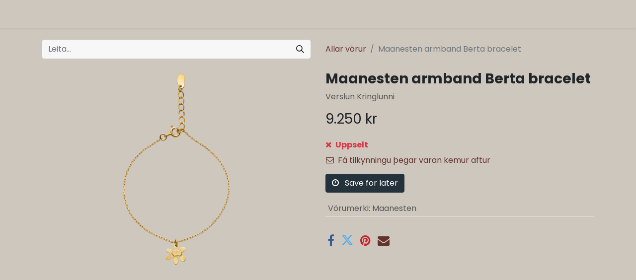

--- FILE ---
content_type: text/html; charset=utf-8
request_url: https://orgreykjavik.is/shop/maanesten-armband-berta-bracelet-6794
body_size: 11501
content:

        

    
<!DOCTYPE html>
        
        
        
<html lang="is-IS" data-website-id="1" data-main-object="product.template(6794,)" data-add2cart-redirect="1">
    <head>
        <meta charset="utf-8"/>
        <meta http-equiv="X-UA-Compatible" content="IE=edge,chrome=1"/>
        <meta name="viewport" content="width=device-width, initial-scale=1"/>
        <meta name="generator" content="Odoo"/>
        <meta name="description" content="Verslun Kringlunni"/>
            
        <meta property="og:type" content="website"/>
        <meta property="og:title" content="Maanesten armband Berta bracelet"/>
        <meta property="og:site_name" content="ORG Reykjavík"/>
        <meta property="og:url" content="https://orgreykjavik.is/shop/maanesten-armband-berta-bracelet-6794"/>
        <meta property="og:image" content="https://orgreykjavik.is/web/image/product.template/6794/image_1024?unique=19e6461"/>
        <meta property="og:description" content="Verslun Kringlunni"/>
            
        <meta name="twitter:card" content="summary_large_image"/>
        <meta name="twitter:title" content="Maanesten armband Berta bracelet"/>
        <meta name="twitter:image" content="https://orgreykjavik.is/web/image/product.template/6794/image_1024?unique=19e6461"/>
        <meta name="twitter:description" content="Verslun Kringlunni"/>
        
        <link rel="canonical" href="https://orgreykjavik.is/shop/maanesten-armband-berta-bracelet-6794"/>
        
        <link rel="preconnect" href="https://fonts.gstatic.com/" crossorigin=""/>
        <title>Maanesten armband Berta bracelet | ORG Reykjavík</title>
        <link type="image/x-icon" rel="shortcut icon" href="/web/image/website/1/favicon?unique=062d5b9"/>
        <link rel="preload" href="/web/static/src/libs/fontawesome/fonts/fontawesome-webfont.woff2?v=4.7.0" as="font" crossorigin=""/>
        <link type="text/css" rel="stylesheet" href="/web/assets/136333-5b4c32e/1/web.assets_frontend.min.css" data-asset-bundle="web.assets_frontend" data-asset-version="5b4c32e"/>
        <script id="web.layout.odooscript" type="text/javascript">
            var odoo = {
                csrf_token: "2e5a3b7379fdc5f0ef0151fa0635597c37e6d571o1800242779",
                debug: "",
            };
        </script>
        <script type="text/javascript">
            odoo.__session_info__ = {"is_admin": false, "is_system": false, "is_website_user": true, "user_id": false, "is_frontend": true, "profile_session": null, "profile_collectors": null, "profile_params": null, "show_effect": true, "bundle_params": {"lang": "en_US", "website_id": 1}, "translationURL": "/website/translations", "cache_hashes": {"translations": "f0791899b8d76d678561a0f60e1ef1f1a9ddcdc6"}, "geoip_country_code": null, "geoip_phone_code": null, "lang_url_code": "IS"};
            if (!/(^|;\s)tz=/.test(document.cookie)) {
                const userTZ = Intl.DateTimeFormat().resolvedOptions().timeZone;
                document.cookie = `tz=${userTZ}; path=/`;
            }
        </script>
        <script defer="defer" type="text/javascript" src="/web/assets/95596-1643e44/1/web.assets_frontend_minimal.min.js" data-asset-bundle="web.assets_frontend_minimal" data-asset-version="1643e44"></script>
        <script defer="defer" type="text/javascript" data-src="/web/assets/132344-9dc4e02/1/web.assets_frontend_lazy.min.js" data-asset-bundle="web.assets_frontend_lazy" data-asset-version="9dc4e02"></script>
        
        
    </head>
    <body>
        <div id="wrapwrap" class="   ">
                <header id="top" data-anchor="true" data-name="Header" class="  o_header_fixed">
                    
    <nav data-name="Navbar" class="navbar navbar-expand-lg navbar-light o_colored_level o_cc shadow-sm">
        
            <div id="top_menu_container" class="container justify-content-start justify-content-lg-between">
                
    <span id="o_fake_navbar_brand"></span>
                
                <div id="top_menu_collapse" class="collapse navbar-collapse order-last order-lg-0">
    <ul id="top_menu" role="menu" class="nav navbar-nav o_menu_loading flex-grow-1">
        
                        
    <li role="presentation" class="nav-item">
        <a role="menuitem" href="/" class="nav-link ">
            <span>ORG    </span>
        </a>
    </li>
    <li class="nav-item dropdown  position-static">
        <a data-bs-toggle="dropdown" href="#" class="nav-link dropdown-toggle o_mega_menu_toggle">
            <span>Vöruflokkar</span>
        </a>
        <div data-name="Mega Menu" class="dropdown-menu o_mega_menu dropdown-menu-left o_no_parent_editor dropdown-menu-start"><section class="s_mega_menu_1 tp-mega-menu p-3 p-lg-4 o_colored_level undefined o_cc o_cc1" data-snippet="s_mega_menu_1" data-name="Mega Menu - 1" id="D%C3%B6mur" data-anchor="true" style="background-image: none;">
            <div class="container">
                <div class="row g-0 s_nb_column_fixed">
                    
                    <div class="col-12 col-lg-6 o_colored_level">
                        <div class="row g-0">
                            <div class="col-12 pb0 col-lg-4 o_colored_level">
                                <h6>
                                    <a href="/shop?search=&amp;order=&amp;attrib=24-369" data-bs-original-title="" title="" aria-describedby="tooltip654486"><strong>Dömur</strong></a></h6>
                                <ul class="list-unstyled tp-megamenu-list-dark mb-4"><li><a href="/shop/category/domur-bolir-85">Bolir</a></li><li><a href="/shop/category/domur-smekkbuxur-111">Smekkbuxur</a></li><li><a href="/shop/category/domur-skyrtur-82">Skyrtur</a></li><li><a href="/shop/category/domur-toppar-63">Toppar</a></li><li><a href="/shop/category/domur-buxur-68">Buxur</a></li><li><a href="/shop/category/domur-leggings-67">Leggings<br data-bs-original-title="" title="" aria-describedby="tooltip946167"></a></li><li><a href="/shop/category/domur-yfirhafnir-102">Yfirhafnir</a></li><li><a href="/shop/category/domur-sokkar-74" data-bs-original-title="" title="" aria-describedby="tooltip413690">Sokkar</a></li><li><a href="/shop/category/domur-derhufur-112">Derhúfur</a></li><li><a href="/shop/category/domur-vesti-110">Vesti</a></li><li><a href="/shop/category/domur-peysur-71">Peysur</a></li><li><a href="/shop/category/domur-kjolar-80">Kjólar<br></a></li><li><a href="/shop/category/domur-pils-150">Pils</a></li><li><a href="/shop/category/domur-samfestingar-77">Samfestingar</a></li><li><a href="/shop/category/domur-jakkar-104">Jakkar<br></a></li><li><a href="/shop/category/domur-sundfot-157">Sundföt</a></li><li><a href="/shop/category/domur-nrfot-70" data-bs-original-title="" title="" aria-describedby="tooltip286612">Nærföt</a></li><li><a href="/shop/category/domur-sokkabuxur-94">Sokkabuxur</a></li><li><a href="/shop/category/domur-aukahlutir-84">Aukahlutir</a></li><li><br></li></ul>

                                
                            </div>
                            <div class="col-12 col-lg-4 o_colored_level">
                                <h6>
                                    <a href="/shop/category/herrar-114"><strong>Herrar</strong></a></h6>
                                <ul class="list-unstyled tp-megamenu-list-dark mb-4">
                                    <li><a href="/shop/category/herrar-derhufur-116">Derhúfur</a></li><li><a href="/shop/category/herrar-peysur-117">Peysur</a></li><li><a href="/shop/category/herrar-buxur-118">Buxur</a></li><li><a href="/shop/category/herrar-jakkar-119">Jakkar</a></li><li><a href="/shop/category/herrar-sokkar-120">Sokkar</a></li><li><a href="/shop/category/herrar-bolir-115">Bolir</a></li><li><a href="/shop/category/herrar-skyrtur-121">Skyrtur</a></li><li><a href="/shop/category/herrar-yfirhafnir-122">Yfirhafnir</a></li><li><a href="/shop/category/herrar-nrfot-123" data-bs-original-title="" title="" aria-describedby="tooltip573151">Nærföt<br></a></li><li><a href="/shop/category/herrar-sundskylur-158">Sundskýlur</a></li><li><a href="/shop/category/herrar-aukahlutir-124">Aukahlutir</a></li>
                                    
                                </ul>

                                </div><div class="col-12 col-lg-3 o_colored_level">
                                <h6>
                                    <a href="/shop/category/skor-domur-125" data-bs-original-title="" title="" aria-describedby="tooltip503663"><strong>Dömuskór</strong></a></h6>
                                <ul class="list-unstyled tp-megamenu-list-dark mb-4">
                                    <li><a href="/shop/category/skor-domur-etonic-174">Etonic</a></li><li><a href="/shop/category/skor-domur-mexicana-162" data-bs-original-title="" title="" aria-describedby="tooltip123843">Mexicana</a></li><li><a href="/shop/category/skor-domur-LAST-153">LAST</a></li><li><a href="/shop/category/skor-domur-KEEN-169">KEEN</a></li><li><a href="/shop/category/skor-domur-merrell-163">Merrell<br></a></li><li><a href="/shop/category/skor-domur-Flowermountain-167" data-bs-original-title="" title="" aria-describedby="tooltip116826">Flower Mountain</a></li><li><a href="/shop/category/skor-domur-camper-132">Camper</a></li><li><a href="/shop/category/skor-domur-gola-135">Gola</a></li><li><a href="/shop/category/skor-domur-toms-137">TOMS</a></li><li><a href="/shop/category/skor-domur-blundstone-138">Blundstone<br></a></li><li><a href="/shop/category/skor-domur-p449-159" data-bs-original-title="" title="" aria-describedby="tooltip125328">P448</a></li><li><a href="/shop/category/skor-domur-scholl-154">Scholl</a></li><li><a href="/shop/category/skor-domur-vamsko-151">Vamsko</a></li><li><a href="/shop/category/skor-domur-veja-61" data-bs-original-title="" title="" aria-describedby="tooltip925730">Veja</a></li><li><hr></li><li><h6><a href="/shop/category/skor-herrar-126"><strong>Herraskór</strong></a></h6></li><li><a href="/shop/category/skor-herrar-keen-172">KEEN</a></li><li><li><a href="/shop/category/skor-herrar-merrell-164">Merrell</a></li><li><a href="/shop/category/skor-herrar-veja-143">Veja</a></li><li><a href="/shop/category/skor-herrar-gola-141">Gola</a></li><li><a href="/shop/category/skor-herrar-blundstone-140">Blundstone</a></li><li><a href="/shop/category/skor-herrar-toms-144">TOMS</a></li><li><hr></li><li><h6><a href="/shop/category/skor-born-127" data-bs-original-title="" title="" aria-describedby="tooltip350701"><strong>Barnaskór</strong></a></h6></li><li><a href="/shop/category/skor-born-gola-146" data-bs-original-title="" title="" aria-describedby="tooltip892670">Blundstone</a></li></ul><p><br></p>

                                </div>
                        </div>
                    </div><div class="col-12 col-lg-6 o_colored_level"><div class="row g-0"><div class="col-12 col-lg-4 o_colored_level"><h6> <a href="/shop/category/lifsstill-98"><strong>Lífsstíll</strong></a></h6><ul class="list-unstyled tp-megamenu-list-dark"><li><a href="/shop/category/lifsstill-StanleyQuencher-170">Stanley Quencher</a></li><li><a href="/shop/category/lifsstill-heimili-109">Heimili</a></li><li><a href="/shop/category/lifsstill-gjafavara-107">Gjafavara</a></li><li><a href="/shop/category/lifsstill-snyrtivorur-101">Snyrtivörur<br></a></li><li><a href="/shop/category/lifsstill-skartgripir-152">Skartgripir</a><br><a href="/shop/category/lifsstill-solgleraugu-244">Sólgleraugu</a></li><li><a href="/shop/category/lifsstill-likamskrem-73">Líkamskrem<br></a></li><li><a href="/shop/category/lifsstill-jogadynur-165">Jógadýnur<br></a></li><li><a href="/shop/category/lifsstill-jogahandklaedi-166">Jógahandklæði</a></li><li><a href="/shop/category/lifsstill-reykelsi-90">Reykelsi</a></li><li><a href="/shop/category/lifsstill-chilly-s-series-2-kaffimal-93">Chilly's Series 2 - Kaffimál</a> </li><li><a href="/shop/category/lifsstill-chilly-s-series-2-floskur-92">Chilly's Series 2 - Flöskur</a> </li><li><a href="/shop/category/lifsstill-naglalakk-81">Naglalakk</a></li><li><a href="/shop/category/lifsstill-bakpokar-69">Bakpokar</a></li><li><a href="/shop/category/lifsstill-floskur-o-fl-60" data-bs-original-title="" title="" aria-describedby="tooltip970723">Flöskur o.fl.</a></li><li><a href="/shop/category/lifsstill-kaffimal-65">Kaffimál</a></li><li><a href="/shop/category/lifsstill-veski-vegan-76">Veski vegan</a></li><li><a href="/shop/category/lifsstill-veski-leur-78">Veski leður</a></li><li><a href="/shop/category/lifsstill-toskur-vegan-64">Töskur vegan</a></li><li><a href="/shop/category/lifsstill-toskur-leur-79">Töskur leður</a></li><li><a href="/shop/category/lifsstill-puar-103">Púðar</a></li><li><a href="/shop/category/lifsstill-teppi-83">Teppi</a></li><li><a href="/shop/category/lifsstill-kerti-72">Kerti</a></li><li><a href="/shop/category/lifsstill-eldhus-75">Eldhús</a></li><li><a href="/shop/category/lifsstill-krem-og-oliur-95">Krem og olíur</a></li><li><a href="/shop/category/lifsstill-ilmoliur-99" data-bs-original-title="" title="" aria-describedby="tooltip965786">Ilmolíur</a></li><li><a href="/shop/category/lifsstill-ilmvotn-59" data-bs-original-title="" title="" aria-describedby="tooltip551329">Ilmvötn</a></li></ul></div><div class="col-12 col-lg-4 o_colored_level"><h6><a href="/shop/all_brands"><strong>Merki</strong></a></h6><ul class="list-unstyled tp-megamenu-list-dark"><li><li><a href="/shop?search=&amp;order=&amp;attrib=24-335">Abel</a></li><li><a href="/shop?search=&amp;order=&amp;attrib=24-340">​Armedangels</a><a href="/shop?brand=100" data-bs-original-title="" title="" aria-describedby="popover745020"><br data-bs-original-title="" title="" aria-describedby="tooltip120438"></a></li><li><a href="/shop?search=&amp;order=&amp;attrib=24-341">​Aveva</a></li><li><a href="/shop?search=&amp;order=&amp;attrib=24-342">​Baserange</a><div class="d-flex"></div></li><li><a href="/shop?search=&amp;order=&amp;attrib=24-344" data-bs-original-title="" title="" aria-describedby="tooltip8429">​Blundstone</a></li><li><a href="/shop?search=&amp;order=&amp;attrib=24-345" data-bs-original-title="" title="" aria-describedby="tooltip8429">​Brixtol</a></li><li><a href="/shop?search=chilly&amp;order=&amp;attrib=24-342&amp;attrib=24-346">​CHILLY'S</a><br><a href="/shop?search=&amp;order=&amp;attrib=24-558">Chpo Brand</a></li><li><a href="/shop?search=&amp;order=&amp;attrib=24-349">​Camper</a></li></ul><p><a href="/shop?search=&amp;order=&amp;attrib=24-352" data-bs-original-title="" title="" aria-describedby="popover99598">​Colorful Standard</a><a href="/shop?search=&amp;order=&amp;attrib=24-353" data-bs-original-title="" title="">​</a><a href="/shop?brand=149" data-bs-original-title="" title="" aria-describedby="popover455014"><br></a><a href="/shop?search=&amp;order=&amp;attrib=24-355" data-bs-original-title="" title="">​Dedicated</a><a href="/shop?brand=136" data-bs-original-title="" title="" aria-describedby="popover186583"><br></a><a href="/shop?search=&amp;order=&amp;attrib=24-358" data-bs-original-title="" title="">Embassy of Bricks and Logs</a><br><a href="/shop?search=&amp;order=&amp;attrib=24-547&amp;attrib=24-369">Etonic</a><a href="/shop?brand=134" data-bs-original-title="" title="" aria-describedby="popover962431"><br></a><a href="/shop?search=&amp;order=&amp;attrib=24-359">​Eym</a><a href="/shop?brand=110" data-bs-original-title="" title="" aria-describedby="popover553732"><br></a><a href="/shop?search=&amp;order=&amp;attrib=24-361">Flower Mountain</a><br><a href="/shop?search=&amp;order=&amp;attrib=24-587">Folk kerti</a><br><a href="/shop?search=&amp;order=&amp;attrib=24-360">FUB</a><a href="/shop?brand=152" data-bs-original-title="" title="" aria-describedby="popover885280"><br></a><a href="/shop?search=&amp;order=&amp;attrib=24-362">​GAI+LISVA</a><a href="/shop?brand=129" data-bs-original-title="" title="" aria-describedby="popover324600"><br></a><a href="/shop?search=&amp;order=&amp;attrib=24-363">Gaston Luga<br></a><a href="/shop?search=&amp;order=&amp;attrib=24-364" data-bs-original-title="" title="">Gilbert Gilbert</a><br><a href="/shop?search=&amp;order=&amp;attrib=24-435" data-bs-original-title="" title="">GUÐRUN&amp;GUÐRUN</a><a href="/shop?brand=73" data-bs-original-title="" title="" aria-describedby="tooltip8429">​<br>Gola<br></a><a href="/shop?search=&amp;order=&amp;attrib=24-366">Harold's</a> <br><a href="/shop?brand=113" data-bs-original-title="" title="" aria-describedby="tooltip8429">​Henné Organics</a>​<br><a href="/shop?search=&amp;order=&amp;attrib=24-369">Hobo + co<br></a><a href="/shop?search=&amp;order=&amp;attrib=24-370">​Humanoid</a><a href="/shop?brand=155" data-bs-original-title="" title="" aria-describedby="popover201414"><br></a><a href="/shop?search=&amp;order=&amp;attrib=24-373">​KLITMØLLER</a><a href="/shop?brand=78" data-bs-original-title="" title="" aria-describedby="popover857310"><br></a><a href="/shop?search=&amp;order=&amp;attrib=24-372">KEEN</a><a href="/shop?brand=128" data-bs-original-title="" title="" aria-describedby="popover273745"><br></a><a href="/shop?search=&amp;order=&amp;attrib=24-375" data-bs-original-title="" title="" aria-describedby="popover908898">​Kings of Indigo</a> <br><a href="/shop?search=&amp;order=&amp;attrib=24-376">Komodo</a> <br><a href="/shop?search=&amp;order=&amp;attrib=24-377">Kowtow</a><br><a href="/shop?search=&amp;order=&amp;attrib=24-563">Lakor</a></p><p><br></p><p><br></p></div><div class="col-12 col-lg-4 o_colored_level"><ul class="list-unstyled tp-megamenu-list-dark"><li><br></li><li><a href="/shop?search=&amp;order=&amp;attrib=24-379">​​​LVR</a></li><li><a href="/shop?search=&amp;order=&amp;attrib=24-381">​Langerchen</a><a href="/shop?brand=121" data-bs-original-title="" title="" aria-describedby="popover10917"><br></a></li><li><a href="/shop?search=&amp;order=&amp;attrib=24-382">Lanius</a></li><li><a href="/shop?search=&amp;order=&amp;attrib=24-383">​Lapuan Kankurit</a></li><li><a href="/shop?search=&amp;order=&amp;attrib=24-384">​Lefrik</a></li><li><font style="vertical-align: inherit;"><font style="vertical-align: inherit;"><a href="/shop?search=&amp;order=&amp;attrib=24-389">Maison Matine</a></font></font><br></li><li><a href="/shop?search=&amp;order=&amp;attrib=24-390">Manduka</a></li><li><font style="vertical-align: inherit;"><font style="vertical-align: inherit;" data-bs-original-title="" title="" aria-describedby="tooltip384310"><a href="/shop?search=&amp;order=&amp;attrib=24-391">Manucurist</a></font></font></li><li><a href="/shop?brand=147" data-bs-original-title="" title="" aria-describedby="popover319188" style="background-color: rgb(206, 199, 189); font-size: 0.875rem;"><font style="vertical-align: inherit;"><font style="vertical-align: inherit;" data-bs-original-title="" title="" aria-describedby="tooltip207008">M</font></font></a><a href="/shop?search=&amp;order=&amp;attrib=24-394">exicana</a></li><li><a href="/shop?search=&amp;order=&amp;attrib=24-393">Merrell</a></li><li><font style="vertical-align: inherit;"><font style="vertical-align: inherit;"><a href="/shop?search=&amp;order=&amp;attrib=24-395">Munio Candela</a></font></font></li><li><a href="/shop?search=&amp;order=&amp;attrib=24-396">Muse Wear</a><br></li><li>Nice to meet me</li><li><a href="/shop?search=&amp;order=&amp;attrib=24-586">Octo kerti</a></li><li><font style="vertical-align: inherit;"><font style="vertical-align: inherit;" data-bs-original-title="" title="" aria-describedby="tooltip72948"><a href="/shop?search=&amp;order=&amp;attrib=24-400" data-bs-original-title="" title="">O My Bag</a></font></font></li><li><font style="vertical-align: inherit;"><font style="vertical-align: inherit;"><a href="/shop?search=&amp;order=&amp;attrib=24-404">​One Seed</a></font></font></li><li><font style="vertical-align: inherit;"><font style="vertical-align: inherit;" data-bs-original-title="" title="" aria-describedby="tooltip352592"><a href="/shop?search=&amp;order=&amp;attrib=24-405">​Organic Basics</a></font></font></li><li><a href="/shop?search=&amp;order=&amp;attrib=24-434" data-bs-original-title="" title="" aria-describedby="tooltip8429">Patagonia</a></li><li><li><a href="/shop?search=&amp;order=&amp;attrib=24-409">Picture</a></li><li><a href="/shop?brand=173" data-bs-original-title="" title="" aria-describedby="popover922918"><font style="vertical-align: inherit;"><font style="vertical-align: inherit;">P</font></font></a><a href="/shop?search=&amp;order=&amp;attrib=24-411">ockies</a></li><li><font style="vertical-align: inherit;"><font style="vertical-align: inherit;"><a href="/shop?search=&amp;order=&amp;attrib=24-415">Rifo</a></font></font></li><li><a href="/shop?search=&amp;order=&amp;attrib=24-414">RITA ROW</a><br><a href="/shop?search=&amp;order=&amp;attrib=24-590">RUS</a></li><li><font style="vertical-align: inherit;"><font style="vertical-align: inherit;" data-bs-original-title="" title="" aria-describedby="tooltip262551"><a href="/shop?search=&amp;order=&amp;attrib=24-413">R &amp; W</a></font></font> </li><li><a href="/shop?search=&amp;order=&amp;attrib=24-416">Scholl</a></li><li><li><font style="vertical-align: inherit;"><font style="vertical-align: inherit;"><a href="/shop?search=&amp;order=&amp;attrib=24-417">Sissel Edelbo</a><br><a href="/shop?search=&amp;order=&amp;attrib=24-537">SKALL</a><br></font></font></li><li><a href="/shop?brand=146" data-bs-original-title="" title="" aria-describedby="popover638793"><font style="vertical-align: inherit;"><font style="vertical-align: inherit;">S</font></font></a><a href="/shop?search=&amp;order=&amp;attrib=24-419">tanley</a><br><a href="/shop?search=&amp;order=&amp;attrib=24-589">Stapf</a></li><li><font style="vertical-align: inherit;"><font style="vertical-align: inherit;"><a href="/shop?search=&amp;order=&amp;attrib=24-421" data-bs-original-title="" title="">​Swedish stocking</a></font></font><div class="d-flex"></div></li></ul><p><font style="vertical-align: inherit;"><font style="vertical-align: inherit;"><a href="/shop?search=&amp;order=&amp;attrib=24-423">TOMS</a></font></font><a href="/shop?brand=66" data-bs-original-title="" title="" aria-describedby="popover248520"><br></a><font style="vertical-align: inherit;"><font style="vertical-align: inherit;"><a href="/shop?search=&amp;order=&amp;attrib=24-425">​Thinking MU<br></a></font><font style="vertical-align: inherit;" data-bs-original-title="" title="" aria-describedby="tooltip11863"><a href="/shop?search=&amp;order=&amp;attrib=24-426" data-bs-original-title="" title="" aria-describedby="popover319822">Thought</a></font></font><a href="/shop?brand=81" data-bs-original-title="" title="" aria-describedby="popover603544"><br></a><a href="/shop?brand=161" data-bs-original-title="" title="" aria-describedby="popover139237"><font style="vertical-align: inherit;"><font style="vertical-align: inherit;">U</font></font></a><a href="/shop?search=&amp;order=&amp;attrib=24-428">skees</a><a href="/shop?brand=135" data-bs-original-title="" title="" aria-describedby="tooltip8429"><font style="vertical-align: inherit;"><font style="vertical-align: inherit;"><br></font></font></a><a href="/shop?search=&amp;order=&amp;attrib=24-430">Veja</a><br><a href="/shop?search=&amp;order=&amp;attrib=24-555">Versatile Paris</a><a href="/shop?brand=92" data-bs-original-title="" title="" aria-describedby="popover413282"><br></a><font style="vertical-align: inherit;"><font style="vertical-align: inherit;" data-bs-original-title="" title="" aria-describedby="tooltip744920"><a href="/shop?search=&amp;order=&amp;attrib=24-432">​Yogami</a></font></font><a href="/shop?brand=74" data-bs-original-title="" title="" aria-describedby="popover291386">i</a></p></div></div></div></div>
            </div>
        </section></div>
    </li>
        
            <li class="nav-item mx-lg-3 divider d-none"></li> 
            <li class="o_wsale_my_cart align-self-md-start d-none nav-item mx-lg-3">
                <a href="/shop/cart" class="nav-link">
                    <i class="fa fa-shopping-cart"></i>
                    <sup class="my_cart_quantity badge text-bg-primary" data-order-id="">0</sup>
                </a>
            </li>
        
        
            <li class="o_wsale_my_wish d-none nav-item me-lg-3 o_wsale_my_wish_hide_empty">
                <a href="/shop/wishlist" class="nav-link">
                    <i class="fa fa-1x fa-heart"></i>
                    <sup class="my_wish_quantity o_animate_blink badge text-bg-primary">0</sup>
                </a>
            </li>
        
                        
            <li class="nav-item ms-lg-auto o_no_autohide_item">
                <a href="/web/login" class="nav-link fw-bold">Innskrá</a>
            </li>
                        
        
        
                    
    </ul>

                    
                </div>
                
                
    <button type="button" data-bs-toggle="collapse" data-bs-target="#top_menu_collapse" class="navbar-toggler ms-auto">
        <span class="navbar-toggler-icon o_not_editable"></span>
    </button>
            </div>
        
    </nav>
    
        </header>
                <main>
                    
            <div itemscope="itemscope" itemtype="http://schema.org/Product" id="wrap" class="js_sale o_wsale_product_page ecom-zoomable zoomodoo-next" data-ecom-zoom-click="1">
                <div class="oe_structure oe_empty oe_structure_not_nearest" id="oe_structure_website_sale_product_1" data-editor-message="Slepptu byggingarreitnum HÉR TIL AÐ GERA ÞAÐ AÐ AÐGERÐA Á ALLAR VÖRUR"></div>
                <section id="product_detail" class="container py-4 oe_website_sale " data-view-track="1" data-product-tracking-info="{&#34;item_id&#34;: 17676, &#34;item_name&#34;: &#34;Maanesten armband Berta bracelet&#34;, &#34;item_category&#34;: &#34;All&#34;, &#34;currency&#34;: &#34;ISK&#34;, &#34;price&#34;: 9250.0}">
                    <div class="row align-items-center">
                        <div class="col-lg-6 d-flex align-items-center">
                            <div class="d-flex justify-content-between w-100">
    <form method="get" class="o_searchbar_form o_wait_lazy_js s_searchbar_input o_wsale_products_searchbar_form me-auto flex-grow-1 mb-2 mb-lg-0" action="/shop" data-snippet="s_searchbar_input">
            <div role="search" class="input-group me-sm-2">
        <input type="search" name="search" class="search-query form-control oe_search_box border-0 text-bg-light" placeholder="Leita..." data-search-type="products" data-limit="5" data-display-image="true" data-display-description="true" data-display-extra-link="true" data-display-detail="true" data-order-by="name asc"/>
        <button type="submit" aria-label="Leita" title="Leita" class="btn oe_search_button btn btn-light">
            <i class="oi oi-search"></i>
        </button>
    </div>

            <input name="order" type="hidden" class="o_search_order_by" value="name asc"/>
            
        
        </form>
        <div class="o_pricelist_dropdown dropdown d-none">

            <a role="button" href="#" data-bs-toggle="dropdown" class="dropdown-toggle btn btn-light">
                ORG vefverslun
            </a>
            <div class="dropdown-menu" role="menu">
                    <a role="menuitem" class="dropdown-item" href="/shop/change_pricelist/6">
                        <span class="switcher_pricelist" data-pl_id="6">ORG vefverslun</span>
                    </a>
            </div>
        </div>
                            </div>
                        </div>
                        <div class="col-lg-6 d-flex align-items-center">
                            <ol class="breadcrumb p-0 mb-2 m-lg-0">
                                <li class="breadcrumb-item o_not_editable">
                                    <a href="/shop">Allar vörur</a>
                                </li>
                                
                                <li class="breadcrumb-item active">
                                    <span>Maanesten armband Berta bracelet</span>
                                </li>
                            </ol>
                        </div>
                    </div>
                    <div class="row" id="product_detail_main" data-name="Product Page" data-image_width="50_pc" data-image_layout="carousel">
                        <div class="col-lg-6 mt-lg-4 o_wsale_product_images position-relative">
        <div id="o-carousel-product" class="carousel slide position-sticky mb-3 overflow-hidden" data-bs-ride="carousel" data-bs-interval="0" data-name="Vöru hringekja">
            <div class="o_carousel_product_outer carousel-outer position-relative flex-grow-1">
                <div class="carousel-inner h-100">
                        <div class="carousel-item h-100 active">
        <div class="d-flex align-items-center justify-content-center h-100 oe_unmovable"><img src="/web/image/product.product/17676/image_1024/Maanesten%20armband%20Berta%20bracelet?unique=19e6461" class="img img-fluid oe_unmovable product_detail_img mh-100" alt="Maanesten armband Berta bracelet" data-zoom="1" data-zoom-image="/web/image/product.product/17676/image_1920/Maanesten%20armband%20Berta%20bracelet?unique=19e6461" loading="lazy"/></div>
                        </div>
                </div>
            </div>
        <div class="o_carousel_product_indicators pt-2 overflow-hidden">
        </div>
        </div>
                        </div>
                        <div id="product_details" class="col-lg-6 mt-md-4">
                            
                            <h1 itemprop="name">Maanesten armband Berta bracelet</h1>
                            <span itemprop="url" style="display:none;">https://orgreykjavik.is/shop/maanesten-armband-berta-bracelet-6794</span>
                            <span itemprop="image" style="display:none;">https://orgreykjavik.is/web/image/product.template/6794/image_1920?unique=19e6461</span>
                            <p class="text-muted my-2" placeholder="Stutt lýsing sem mun einnig birtast á skjölum.">Verslun Kringlunni</p>
                            <form action="/shop/cart/update" method="POST">
                                <input type="hidden" name="csrf_token" value="2e5a3b7379fdc5f0ef0151fa0635597c37e6d571o1800242779"/>
                                <div class="js_product js_main_product mb-3">
                                    <div>
        <div itemprop="offers" itemscope="itemscope" itemtype="http://schema.org/Offer" class="product_price mt-2 mb-3 d-inline-block">
            <h3 class="css_editable_mode_hidden">
                <span class="oe_price" style="white-space: nowrap;" data-oe-type="monetary" data-oe-expression="combination_info[&#39;price&#39;]"><span class="oe_currency_value">9.250</span> kr</span>
                <span itemprop="price" style="display:none;">9250.0</span>
                <span itemprop="priceCurrency" style="display:none;">ISK</span>
                <span style="text-decoration: line-through; white-space: nowrap;" itemprop="listPrice" class="text-danger oe_default_price ms-1 h5 d-none" data-oe-type="monetary" data-oe-expression="combination_info[&#39;list_price&#39;]"><span class="oe_currency_value">9.250</span> kr</span>
            </h3>
            <h3 class="css_non_editable_mode_hidden decimal_precision" data-precision="0">
                <span><span class="oe_currency_value">9.250</span> kr</span>
            </h3>
        </div>
        <div id="product_unavailable" class="d-none">
            <h3 class="fst-italic">Ekki til sölu</h3>
        </div>
                                    </div>
                                    
                                        <input type="hidden" class="product_id" name="product_id" value="17676"/>
                                        <input type="hidden" class="product_template_id" name="product_template_id" value="6794"/>
                                        <input type="hidden" class="product_category_id" name="product_category_id" value="84"/>
        <ul class="list-unstyled js_add_cart_variants mb-0 flex-column" data-attribute_exclusions="{&#34;exclusions&#34;: {&#34;22912&#34;: []}, &#34;archived_combinations&#34;: [], &#34;parent_exclusions&#34;: {}, &#34;parent_combination&#34;: [], &#34;parent_product_name&#34;: null, &#34;mapped_attribute_names&#34;: {&#34;22912&#34;: &#34;V\u00f6rumerki: Maanesten&#34;}}">
                
                <li data-attribute_id="24" data-attribute_name="Vörumerki" data-attribute_display_type="radio" class="variant_attribute d-none">

                    
                    <strong class="attribute_name">Vörumerki</strong>


                        <ul data-attribute_id="24" class="list-inline list-unstyled o_wsale_product_attribute ">
                                <li class="list-inline-item mb-3 js_attribute_value" style="margin: 0;">
                                    <label class="col-form-label">
                                        <div class="form-check">
                                            <input type="radio" class="form-check-input js_variant_change no_variant" checked="True" name="ptal-8851" value="22912" data-value_id="22912" data-value_name="Maanesten" data-attribute_name="Vörumerki" data-is_single="True"/>
                                            <div class="radio_input_value form-check-label">
                                                <span>Maanesten</span>
                                            </div>
                                        </div>
                                    </label>
                                </li>
                        </ul>


                </li>
        </ul>
                                    
                                    <p class="css_not_available_msg alert alert-warning">Þessi samsetning er ekki til.</p>
                                    <div id="o_wsale_cta_wrapper" class="d-flex flex-wrap align-items-center">

                                        <div id="add_to_cart_wrap" class="d-inline-flex align-items-center mb-2 me-auto">
                                            <a data-animation-selector=".o_wsale_product_images" role="button" id="add_to_cart" href="#" class="btn btn-primary js_check_product a-submit flex-grow-1 btn-lg">
                                                <i class="fa fa-shopping-cart me-2"></i>
                                                <span style="font-weight: bold">BÆTA Í KÖRFU</span>
                                            </a>
                                        </div>
                                        <div id="product_option_block" class="d-flex flex-wrap w-100">
            
                <button type="button" role="button" class="btn btn-link px-0 pe-3 o_add_wishlist_dyn" data-action="o_wishlist" title="Bæta á óskalista" data-product-template-id="6794" data-product-product-id="17676"><i class="fa fa-heart-o me-2" role="img" aria-label="Bæta á óskalista"></i>Bæta á óskalista</button>
            </div>
                                    </div>
      <div class="availability_messages o_not_editable"></div>
                                    <div id="contact_us_wrapper" class="d-none oe_structure oe_structure_solo ">
                                        <section class="s_text_block" data-snippet="s_text_block" data-name="Text">
                                            <div class="container">
                                                <a class="btn btn-primary btn_cta" href="/contactus">Hafðu samband
                                                </a>
                                            </div>
                                        </section>
                                    </div>
                                </div>
                            </form>
                            <div id="product_attributes_simple">
                                <table class="table table-sm text-muted ">
                                        <tr>
                                            <td>
                                                <span>Vörumerki</span>:
                                                    <span>Maanesten</span>
                                            </td>
                                        </tr>
                                </table>
                            </div>
                            <div id="o_product_terms_and_share" class="d-flex justify-content-between flex-column flex-md-row align-items-md-end mb-3">
            <div class="h4 mt-3 mb-0 d-flex justify-content-md-end flex-shrink-0" contenteditable="false">
    <div data-snippet="s_share" class="s_share text-start text-lg-end">
        <a href="https://www.facebook.com/sharer/sharer.php?u={url}" target="_blank" class="s_share_facebook mx-1 my-0">
            <i class="fa fa-facebook "></i>
        </a>
        <a href="https://twitter.com/intent/tweet?text={title}&amp;url={url}" target="_blank" class="s_share_twitter mx-1 my-0">
            <i class="fa fa-twitter "></i>
        </a>
        <a href="https://pinterest.com/pin/create/button/?url={url}&amp;media={media}&amp;description={title}" target="_blank" class="s_share_pinterest mx-1 my-0">
            <i class="fa fa-pinterest "></i>
        </a>
        <a href="mailto:?body={url}&amp;subject={title}" class="s_share_email mx-1 my-0">
            <i class="fa fa-envelope "></i>
        </a>
    </div>
            </div>
                            </div>
          <input id="wsale_user_email" type="hidden" value=""/>
                        </div>
                    </div>
                </section>
                <div itemprop="description" class="oe_structure oe_empty mt16" id="product_full_description"><section class="s_text_block o_colored_level pb0 pt40" data-snippet="s_text_block" data-name="Text" style="background-image: none;">
        <div class="container s_allow_columns">
<div class="product__description c-pink rte quick-add-hidden ff-serif" style="caret-color: rgb(0, 0, 0); color: var(--color-pink-text); font-family: var(--serif); font-style: inherit; font-variant-caps: inherit; white-space: inherit; font-size: var(--ts-title-s-font-size); font-stretch: inherit; line-height: var(--ts-title-s-line-height); margin: 2rem 0px; padding: 0px; text-align: center;"><p style="font-family: inherit; font-size: inherit; font-style: inherit; font-variant-caps: inherit; font-stretch: inherit; line-height: inherit; padding: 0px; white-space: inherit;"></p><div class="product__description c-pink rte quick-add-hidden ff-serif" style="color: var(--color-pink-text); font-family: var(--serif); font-style: inherit; font-variant-caps: inherit; white-space: inherit; font-size: var(--ts-title-s-font-size); font-stretch: inherit; line-height: var(--ts-title-s-line-height); margin: 2rem 0px; padding: 0px;"><p style="font-family: inherit; font-size: inherit; font-style: inherit; font-variant-caps: inherit; font-stretch: inherit; line-height: inherit; padding: 0px; white-space: inherit;"></p><div style="text-align: left;"><div class="product__description c-pink rte quick-add-hidden ff-serif" style="color: var(--color-pink-text); font-family: var(--serif); font-size: var(--ts-title-s-font-size); font-stretch: inherit; line-height: var(--ts-title-s-line-height); margin: 2rem 0px; padding: 0px; text-align: center;"><p style="text-align: left; font-family: inherit; font-size: inherit; font-style: inherit; font-variant-caps: inherit; font-stretch: inherit; line-height: inherit; padding: 0px; white-space: inherit;"> </p></div><span style="color: var(--color-pink-text); font-style: inherit; font-variant-caps: inherit; white-space: inherit;">Maanestens jewellery are made of recycled silver (925) and the golden are plated with 18 karat gold.</span><br></div></div></div><div class="accordion__content rte" id="ProductAccordion-collapsible-row-0-template--15425217200180__main" style='font-family: "Futura Medium", Helvetica, Arial, sans-serif; font-size: 10px; font-stretch: inherit; line-height: inherit; margin: 0px 0px 1.5rem; padding: 0px 1rem; word-break: break-word; overflow-x: auto; caret-color: rgb(234, 103, 127); color: rgb(234, 103, 127);'><p style="font-family: inherit; font-size: inherit; font-style: inherit; font-variant-caps: inherit; font-stretch: inherit; line-height: inherit; padding: 0px; white-space: inherit;"></p><div style="text-align: left;"><span style="font-size: 12px; font-family: inherit; font-style: inherit; font-variant-caps: inherit; white-space: inherit; text-align: inherit;"><br></span></div></div>
        </div>
    </section></div>
                <div class="oe_structure oe_empty oe_structure_not_nearest mt16" id="oe_structure_website_sale_product_2" data-editor-message="Slepptu byggingarreitnum HÉR TIL AÐ GERA ÞAÐ AÐ AÐGERÐA Á ALLAR VÖRUR"></div>
            </div>
        
                </main>
                <footer id="bottom" data-anchor="true" data-name="Footer" class="o_footer o_colored_level o_cc ">
                    <div id="footer" class="oe_structure oe_structure_solo">
      <section class="s_text_block pt40 pb16" data-snippet="s_text_block" data-name="Text" style="background-image: none;">
        <div class="container">
          <div class="row">
            <div class="o_colored_level col-lg-4 pb0 pt0">
              <h6>ORG - Kringlunni 4-12</h6><p>Mánudaga&nbsp;- Föstudaga&nbsp;<span class="oe-tabs" style="width: 20.7083px;">	</span>​<span class="oe-tabs" style="width: 40px;">	</span>​kl. 10&nbsp;- 18:30<br/>Laugardaga <span class="oe-tabs" style="width: 33.5625px;">	</span>​<span class="oe-tabs" style="width: 40px;">	</span>​<span class="oe-tabs" style="width: 40px;">	</span>​<span class="oe-tabs" style="width: 40px;">	</span>​kl. 11&nbsp;- 18<br/>Sunnudaga <span class="oe-tabs" style="width: 38.7708px;">	</span>​<span class="oe-tabs" style="width: 40px;">	</span>​<span class="oe-tabs" style="width: 40px;">	</span>​<span class="oe-tabs" style="width: 40px;">	</span>​kl. 12&nbsp;- 17</p><p><i aria-describedby="tooltip537568" title="" data-bs-original-title="" class="fa fa-envelope fa-fw me-2"></i>&nbsp;<a href="mailto:orgnetverslun@gmail.com" data-bs-original-title="" title="">orgnetverslun@gmail.com<br/></a>&nbsp;<i aria-describedby="tooltip646064" title="" data-bs-original-title="" class="fa fa-phone fa-fw me-2"></i><a href="tel:+3545515800" data-bs-original-title="" title="">+354 551 5800</a></p><p>ORG - gerum gott -</p><div class="s_social_media text-start o_not_editable" data-snippet="s_social_media" data-name="Samfélagsmiðlar">
        <h4 class="s_social_media_title d-none o_default_snippet_text">Samfélagsmiðlar</h4>
        <a href="/website/social/facebook" class="s_social_media_facebook" target="_blank">
            <i class="fa fa-facebook o_editable_media m-1"></i>
        </a>
        
        
        
        <a href="/website/social/instagram" class="s_social_media_instagram" target="_blank">
            <i class="fa fa-instagram o_editable_media m-1"></i>
        </a>
        
    </div><h5 class="mb-3"><br/></h5>
            </div>
            <div class="o_colored_level pb0 pt0 col-lg-4">
              <h6>HÚM - Laugavegi 46</h6><p>Mánudaga - Föstudaga <span class="oe-tabs" style="width: 20.7083px;">	</span><span class="oe-tabs" style="width: 40px;">	</span>​kl. 11 - 18<br/>Laugardaga <span class="oe-tabs" style="width: 33.5625px;">	</span>​<span class="oe-tabs" style="width: 40px;">	</span>​<span class="oe-tabs" style="width: 40px;">	</span>​<span class="oe-tabs" style="width: 40px;">	</span>​kl. 11 - 17<br/>Sunnudaga&nbsp; <span class="oe-tabs" style="width: 34.5px;">	</span>​<span class="oe-tabs" style="width: 40px;">	</span>​<span class="oe-tabs" style="width: 40px;">	</span>​<span class="oe-tabs" style="width: 40px;">	</span>​LOKAÐ</p><p><br/>&nbsp;</p><p><a href="/skilmalar" data-bs-original-title="" title=""><br/>Skilmálar</a><br/><a href="/um-okkur" data-bs-original-title="" title="">Um okkur</a></p><h5 class="mb-3">

<br/></h5>
            </div>
            <div id="connect" class="o_colored_level col-lg-3 pb0 pt0">
              <h6 class="mb-3">Póstlisti</h6><p class="mb-3">Skráðu þig á póstlistann okkar</p><div class="s_newsletter_subscribe_form s_newsletter_list js_subscribe" data-vxml="001" data-list-id="1" data-name="Fréttabréf" data-snippet="s_newsletter_subscribe_form">
        <div class="input-group">
            <input type="email" name="email" class="js_subscribe_value form-control" placeholder="Netfang..." fdprocessedid="m1et1p"/>
            <div data-lastpass-icon-root="" style="position: relative !important; height: 0px !important; width: 0px !important; float: left !important;"></div><div data-lastpass-icon-root="" style="position: relative !important; height: 0px !important; width: 0px !important; float: left !important;"></div><div data-lastpass-icon-root="" style="position: relative !important; height: 0px !important; width: 0px !important; float: left !important;"></div><div data-lastpass-icon-root="" style="position: relative !important; height: 0px !important; width: 0px !important; float: left !important;"></div><div data-lastpass-icon-root="" style="position: relative !important; height: 0px !important; width: 0px !important; float: left !important;"></div><div data-lastpass-icon-root="" style="position: relative !important; height: 0px !important; width: 0px !important; float: left !important;"></div><div data-lastpass-icon-root="" style="position: relative !important; height: 0px !important; width: 0px !important; float: left !important;"></div><div data-lastpass-icon-root="" style="position: relative !important; height: 0px !important; width: 0px !important; float: left !important;"></div><div data-lastpass-icon-root="" style="position: relative !important; height: 0px !important; width: 0px !important; float: left !important;"></div><div data-lastpass-icon-root="" style="position: relative !important; height: 0px !important; width: 0px !important; float: left !important;"></div><div data-lastpass-icon-root="" style="position: relative !important; height: 0px !important; width: 0px !important; float: left !important;"></div><div data-lastpass-icon-root="" style="position: relative !important; height: 0px !important; width: 0px !important; float: left !important;"></div><div data-lastpass-icon-root="" style="position: relative !important; height: 0px !important; width: 0px !important; float: left !important;"></div><div data-lastpass-icon-root="" style="position: relative !important; height: 0px !important; width: 0px !important; float: left !important;"></div><div data-lastpass-icon-root="" style="position: relative !important; height: 0px !important; width: 0px !important; float: left !important;"></div><div data-lastpass-icon-root="" style="position: relative !important; height: 0px !important; width: 0px !important; float: left !important;"></div><div data-lastpass-icon-root="" style="position: relative !important; height: 0px !important; width: 0px !important; float: left !important;"></div><div data-lastpass-icon-root="" style="position: relative !important; height: 0px !important; width: 0px !important; float: left !important;"></div><a role="button" href="#" class="btn btn-primary js_subscribe_btn o_submit o_default_snippet_text o_enable_preview">Skráning</a>
            <a role="button" href="#" class="btn btn-success js_subscribed_btn o_submit o_default_snippet_text o_disable_preview d-none" disabled="disabled">Takk!</a>
        </div>
    </div><p class="mb-3"><br/></p><p class="mb-3" style="text-align: left;"><a href="/contactus" class="btn btn-primary" data-bs-original-title="" title="">Hafðu samband</a><br/></p>
              
              
            </div>
          </div>
        </div>
      </section>
    </div>
                </footer>
            </div>
        
        </body>
</html>
    